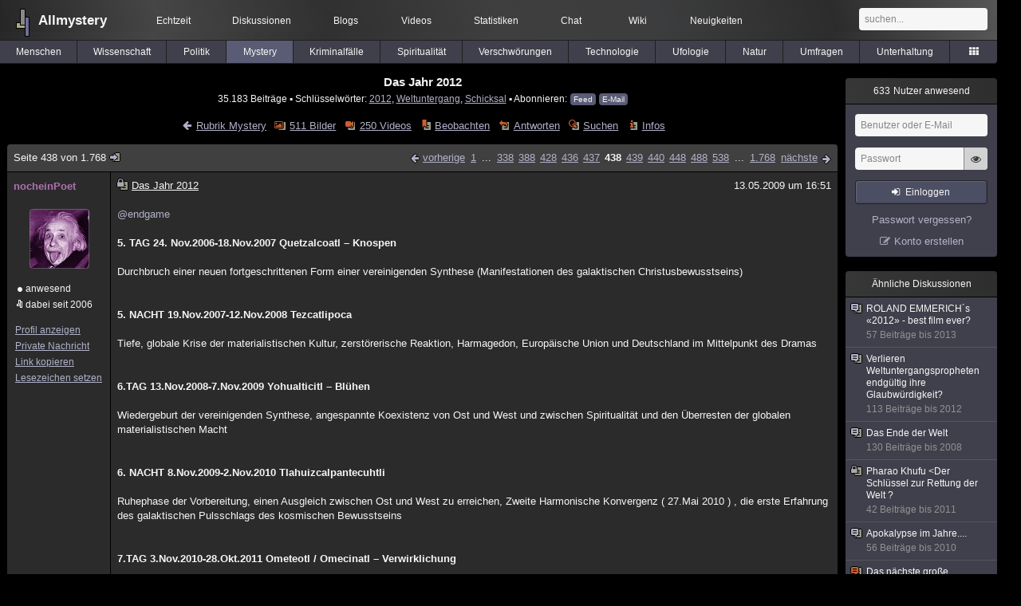

--- FILE ---
content_type: text/html; charset=utf-8
request_url: https://www.allmystery.de/themen/mt2402-437
body_size: 18902
content:
<!DOCTYPE html>
<html lang="de" class="desktop am" data-ts="1769766749">
<head>
<title>Das Jahr 2012 (Seite 438) - Allmystery</title>
<meta name="keywords" content="2012, Weltuntergang, Schicksal, Apokalypse, Prophezeiung, Maya Kalender, Dimensionsaufstieg">
<meta name="description" content="@Guten Morgen Habt Ihr was über das Jahr 2012 gehört oder gelesen? Es wird von verschiedene Quellen behauptet, dass das Jahr 2012 ein schicksalhaftes Jahr fü... (Seite 437)">
<meta name="robots" content="index, follow">
<meta name="theme-color" content="#2b2b2b">
<link rel="preload" href="/static/allmystery22577.min.js" as="script">
<link rel="preload" href="/static/fonts/am-icons10925.woff2" as="font" type="font/woff2" crossorigin="anonymous">
<link rel="apple-touch-icon" href="/static/images/apple-touch-icon.png">
<link rel="shortcut icon" href="/static/favicon.ico" type="image/ico">
<link rel="alternate" href="android-app://de.allnetwork.allmystery/https/www.allmystery.de/themen/mt2402-437">
<link rel="alternate" href="ios-app://475738179/https/www.allmystery.de/themen/mt2402-437">
<link rel="search" type="application/opensearchdescription+xml" href="/static/opensearch.xml">
<link rel="alternate" type="application/atom+xml" title="Diskussion als Feed" href="/themen/rss/2402">
<link rel="canonical" href="https://www.allmystery.de/themen/mt2402-437">
<link rel="stylesheet" href="/static/allmystery22577.min.css" type="text/css">
</head>

<body class="page fl quicksearch bookmarks thread">
<header>
<div class="header">
<div id="allmystery">
<a class="heart" href="/">
<img src="/static/images/heartbeat.gif" alt="Allmystery">
</a>
<a class="attitel allmy" href="//www.allmystery.de">Allmystery</a>
</div>

<div class="topnav">
<a href="/ena/">Echtzeit</a>
<a class="hideOnMobile" href="/themen/">Diskussionen</a>
<a href="/blogs/">Blogs</a>
<a href="/videos/">Videos</a>
<a href="/stats/">Statistiken</a>
<a title=" Mitglieder im Chat" href="/chat/" class="chat_link">Chat<span class="chat_count nice-info"></span></a>
<a href="/wiki/">Wiki</a>
<a href="/ng/first_unread_post?thread=171758">Neuigkeiten</a>
</div>

<a class="btn btn-small mobileOnly icon-down-1 mobileCategories" href="#">Mystery</a>

<div class="mobileOnly mobileLinks">
<a href="#" class="btn btn-icon-only icon-search showSearch">Suche</a>
<a href="/ng/threads_bookmarked" class="btn btn-icon-only icon-bookmark showBookmarks">Beobachtet</a>
<a href="#" class="btn btn-icon-only icon-user showSideNav sno">Konto</a>
</div>

<form class="sufu" action="/ng/search" method="get">
<input type="text" autocomplete="off" name="query" placeholder="suchen...">
</form>


</div>
<div class="tabnav">
<a href="/themen/mg" id="nav-mg" class="tab">Menschen</a>
<a href="/themen/gw" id="nav-gw" class="tab">Wissenschaft</a>
<a href="/themen/pr" id="nav-pr" class="tab">Politik</a>
<a href="/themen/mt" id="nav-mt" class="tab tabnav_selected">Mystery</a>
<a href="/themen/km" id="nav-km" class="tab">Kriminalfälle</a>
<a href="/themen/rs" id="nav-rs" class="tab">Spiritualität</a>
<a href="/themen/gg" id="nav-gg" class="tab">Verschwörungen</a>
<a href="/themen/it" id="nav-it" class="tab">Technologie</a>
<a href="/themen/uf" id="nav-uf" class="tab">Ufologie</a>
<a href="/themen/tp" id="nav-tp" class="tab">Natur</a>
<a href="/themen/vo" id="nav-vo" class="tab">Umfragen</a>
<a href="/themen/uh" id="nav-uh" class="tab">Unterhaltung</a>
<a href="#" id="tabnav-all-opener" class="icon-categories"></a>
</div>
<div class="tabnav-all">
<div>weitere Rubriken</div>
<a class="tab" id="nav-ph" href="#" data-loc="/themen/ph">Philosophie</a><a class="tab" id="nav-tr" href="#" data-loc="/themen/tr">Träume</a><a class="tab" id="nav-ue" href="#" data-loc="/themen/ue">Orte</a><a class="tab" id="nav-ma" href="#" data-loc="/themen/ma">Esoterik</a><a class="tab" id="nav-lt" href="#" data-loc="/themen/lt">Literatur</a><a class="tab" id="nav-as" href="#" data-loc="/themen/as">Astronomie</a><a class="tab" id="nav-cp" href="#" data-loc="/themen/cp">Helpdesk</a><a class="tab" id="nav-np" href="#" data-loc="/themen/np">Gruppen</a><a class="tab" id="nav-gm" href="#" data-loc="/themen/gm">Gaming</a><a class="tab" id="nav-ff" href="#" data-loc="/themen/ff">Filme</a><a class="tab" id="nav-mu" href="#" data-loc="/themen/mu">Musik</a><a class="tab" id="nav-cl" href="#" data-loc="/themen/cl">Clash</a><a class="tab" id="nav-hc" href="#" data-loc="/themen/hc">Verbesserungen</a><a class="tab" id="nav-am" href="#" data-loc="/themen/am">Allmystery</a><a class="tab" id="nav-en" href="#" data-loc="/themen/en">English</a><div>Diskussions-Übersichten</div>
<a class="tab" id="nav-visited" href="#" data-loc="/ng/threads_visited">Besucht</a><a class="tab" id="nav-part" href="#" data-loc="/ng/threads_posted">Teilgenommen</a><a class="tab" id="nav-all" href="#" data-loc="/themen/">Alle</a><a class="tab" id="nav-new" href="#" data-loc="/themen/neue">Neue</a><a class="tab" id="nav-closed" href="#" data-loc="/themen/geschlossen">Geschlossen</a><a class="tab" id="nav-exc" href="#" data-loc="/themen/lesenswert">Lesenswert</a><a class="tab" id="nav-tags" href="#" data-loc="/tags/">Schlüsselwörter</a><div class="icon-move hideOnMobile">Schiebe oft benutzte Tabs in die Navigationsleiste (<a href="#" class="reset-nav">zurücksetzen</a>).</div>
<div class="icon-move hideOnDesktop"><a href="#" class="reset-nav">zurücksetzen</a></div>

</div>
</header>

<div class="main-holder">

<div id="sftarget" class="main sno">






<h1>Das Jahr 2012</h1>

<div class="threadInfo">
35.183 Beiträge<span class="hideOnMobile"> ▪ Schlüsselwörter:
<a href="/tags/2012">2012</a>, <a href="/tags/Weltuntergang">Weltuntergang</a>, <a href="/tags/Schicksal">Schicksal</a> ▪ Abonnieren: <a class="rss" type="application/atom+xml" href="/themen/rss/2402">Feed</a> <a class="rss" href="javascript:void(0)" onclick="javascript:$('#subscr-mail').toggle()">E-Mail</a>
</span>
</div>
<form action="/ng/thread_subscribers" method="post" id="subscr-mail" class="in api centered thread-end-observe" style="margin-top: 15px; display: none"><input type="hidden" name="thread" value="2402"><input type="hidden" name="subscribe" value="1"><p>Bleib auf dem Laufenden und erhalte neue Beiträge in dieser Diskussion per E-Mail.</p><div class="api-message"></div><input type="text" name="email" placeholder="Deine E-Mail-Adresse" value=""><button class="btn icon-mail" type="submit">Diskussion abonnieren</button></form>

<script type="application/ld+json">{"@context":"http://schema.org","@type":"BreadcrumbList","itemListElement":[{"@type":"ListItem","position":1,"item":{"@id":"https://www.allmystery.de/themen/mt","name":"Mystery"} }]}</script>


<div class="threadHeaderLinks"><a href="/themen/mt" class="icon-left icon-bordered"><span class="hideOnMobile">Rubrik Mystery</span><span class="hideOnDesktop">Mystery</span></a><a class="icon-thread thread-picture" href="/bilder/mt2402">511 Bilder</a><a class="icon-thread thread-more mobileOnly" href="#" onclick="javascript:$('.categoryHeader, .moreLinks').toggleClass('displayBlock'); return false;">Mehr</a><span class="moreLinks"><a class="icon-thread thread-video" href="/videos/mt2402">250 Videos</a><a class="icon-thread thread-bookmark" href="/ng/register?req=mdis">Beobachten</a><a href="/themen/mt2402-1767#endOfThread" class="icon-thread thread-reply" onclick="setTimeout(function() { $('.add-new-post').trigger('focus') }, 100)">Antworten</a><a class="icon-thread thread-search" href="/ng/search?thread=2402">Suchen</a><a class="icon-thread thread-infos" href="/ng/thread_overview?thread=2402">Infos</a></span></div>












<div class="posts">

<div class="paginator"><a href="#" onclick="$('#page_selector_div').toggle(); $('#page_selector_div input[type=number]').focus(); return false;" class="page_selector" title="Direkt zur Seite...">Seite 438 von 1.768<span class="icon-thread thread-jump"></span></a><span class="paginatorLinks"><a class="page_prev icon-left sf sf-pre icon-bordered" rel="prev" href="/themen/mt2402-436">vorherige</a> <a class="pl sf" href="/themen/mt2402">1</a> ... <a class="pl sf" href="/themen/mt2402-337">338</a><a class="pl sf" href="/themen/mt2402-387">388</a><a class="pl sf" href="/themen/mt2402-427">428</a><a class="pl sf" href="/themen/mt2402-435">436</a><a class="pl sf" href="/themen/mt2402-436">437</a><a class="pl pl_selected sf" href="/themen/mt2402-437">438</a><a class="pl sf" href="/themen/mt2402-438">439</a><a class="pl sf" href="/themen/mt2402-439">440</a><a class="pl sf" href="/themen/mt2402-447">448</a><a class="pl sf" href="/themen/mt2402-487">488</a><a class="pl sf" href="/themen/mt2402-537">538</a> ... <a class="pl sf" href="/themen/mt2402-1767">1.768</a> <a class="page_next icon-right sf sf-pre icon-bordered" rel="next" href="/themen/mt2402-438">nächste</a></span><div id="page_selector_div">Direkt zur Seite: <input type="number"> <button class="btn btn-icon-only icon-right"></button><div class="pageLastAndFirst">

<a class="page_first icon-up icon-bordered sf" href="/themen/mt2402">zum ersten Beitrag</a>

<a class="page_last icon-down icon-bordered sf" href="/themen/mt2402-1767#id8147864">zum letzten Beitrag</a></div></div></div>


<div class="post" data-id="2188528" data-username="nocheinPoet" id="id2188528">
<div class="finfo">
<a href="/themen/mt2402-437#id2188528" class="nu" style="color:#b070b0">nocheinPoet</a>
<a class="avatar" href="/mitglieder/nocheinPoet"><img src="/static/th/users/user_121533_gcukxwwb5uz5.jpg" alt="Profil von nocheinPoet"></a>
<div class="finfo_user">
<span class="icon-status online">anwesend</span><br>
<span class="icon-miniallmy">dabei seit 2006</span></div>
<br><a class="finfo_func" href="/mitglieder/nocheinPoet">Profil anzeigen</a>
<br><a class="finfo_func" href="javascript:pn('nocheinPoet')">Private Nachricht</a>
<br><a class="finfo_func clink" href="/themen/mt2402-437#id2188528" data-text="https://www.allmystery.de/themen/mt2402-437#id2188528">Link kopieren</a>
<br><a href="#" class="finfo_func add-bookmark">Lesezeichen setzen</a>
<br><br>
</div>
<div class="fbeitrag">
<h2 class="PostHead icon-thread  thread-closed">Das Jahr 2012</h2>
<span class="date" id="date_2188528" title="13.05.2009 16:51:59">
13.05.2009 um 16:51</span><br>
<div class="post-content"><a class="atu" href="#">@endgame</a><br><br><b>5. TAG 24. Nov.2006-18.Nov.2007 Quetzalcoatl – Knospen</b><br><br>Durchbruch einer neuen fortgeschrittenen Form einer vereinigenden Synthese (Manifestationen des galaktischen Christusbewusstseins)<br><br><br> <b>5. NACHT 19.Nov.2007-12.Nov.2008 Tezcatlipoca</b><br><br>Tiefe, globale Krise der materialistischen Kultur, zerstörerische Reaktion, Harmagedon, Europäische Union und Deutschland im Mittelpunkt des Dramas<br><br><br><b>6.TAG 13.Nov.2008-7.Nov.2009 Yohualticitl – Blühen</b><br><br>Wiedergeburt der vereinigenden Synthese, angespannte Koexistenz von Ost und West und zwischen Spiritualität und den Überresten der globalen materialistischen Macht<br><br><br><b>6. NACHT 8.Nov.2009-2.Nov.2010 Tlahuizcalpantecuhtli</b><br><br>Ruhephase der Vorbereitung, einen Ausgleich zwischen Ost und West zu erreichen, Zweite Harmonische Konvergenz ( 27.Mai 2010 ) , die erste Erfahrung des galaktischen Pulsschlags des kosmischen Bewusstseins<br><br><br><b>7.TAG 3.Nov.2010-28.Okt.2011 Ometeotl / Omecinatl – Verwirklichung</b><br><br>Erreichung des Ausgleichs zwischen Ost und West, Ende gegenseitiger Kontrolle, Beginn der Universalen Unterwelt ( 11.Febr. 2011) und die Entfaltung eines nicht-dualen kosmischen Bewusstseins<br><br><br>C.J.Calleman: „ Der Mayakalender ermöglicht es uns, Voraussagen für die Zukunft zu<br>treffen, basierend auf historische Parallelen.<br><b><br>Solche Voraussagen sind deshalb möglich, weil die 13 Gottheiten, die den Gang durch die 13 Himmel einer Unterwelt regieren, immer dieselben sind.<br></b><br>Das ist genau das Prinzip, auf dem die Weissagekunst der alten Maya basiert, wie es in den Büchern von  Chilam –Balam  beschrieben wird. Deshalb können wir vieles vom derzeitigen und künftigen Lauf der Dinge verstehen, wenn wir auf die Parallelen zwischen den Zeiträumen sehen, die die 13 Gottheiten in den verschiedenen Unterwelten beherrscht haben.<br><br>Quelle: <a rel="nofollow noopener" class="gotoext" href="https://web.archive.org/web/20090530004945/http://www.indalosia.de:80/calleman_Maya%20Kalender-Prophetische%20Vorhersagen%20durch%20die%20Galaktische%20Unterwelt.htm" target="_blank">http://www.indalosia.de/calleman_Maya%20Kalender-Prophetische%20Vorhersagen%20durch%20die%20Galaktische%20Unterwelt.htm</a> <span class="detailinfo">(Archiv-Version vom 30.05.2009)</span><br><br><br>Also ganz klar, Fakten, Fakten, Fakten. <span class="uicon icon-smile" title=":)">:)</span><br><br>Hast Du noch mehr Realsatire?<br><br>Du willst das also ernsthaft als Fakten verkaufen? So, so, Du bist also weiter als Ich, und so was wie erleuchtet? Man ich hätte nicht gedacht, dass Du schon so weit bist. <span class="uicon icon-smile" title=":)">:)</span><br><br></div>
<br></div> <span class="post_links"><a href="#id2188528" onclick="melden('2188528')">melden</a></span>
</div><div class="post" data-id="2188529" data-username="endgame" id="id2188529">
<div class="finfo">
<a href="/themen/mt2402-437#id2188529" class="nu" style="color:rgb(255, 255, 255)">endgame</a>
<small style="color:#808080">ehemaliges Mitglied</small><br>
<br><a class="finfo_func clink" href="/themen/mt2402-437#id2188529" data-text="https://www.allmystery.de/themen/mt2402-437#id2188529">Link kopieren</a>
<br><a href="#" class="finfo_func add-bookmark">Lesezeichen setzen</a>
<br><br>
</div>
<div class="fbeitrag">
<h2 class="PostHead icon-thread  thread-closed">Das Jahr 2012</h2>
<span class="date" id="date_2188529" title="13.05.2009 17:02:14">
13.05.2009 um 17:02</span><br>
<div class="post-content">ok., konkret passiert folgedes ab November 2012<br><br>- der erhoffte Aufschwung bleibt nach dem Glutsommer 2009 aus und die noch nicht eingetretene Depression der Weltwirtschaft tritt ein, der DAX rutscht auf unter 2000 Punkte (Crash, den die Welt noch nicht gesehen hat). Wer noch nicht verkauft hat, verkauft jetzt. (z.B. Nep).<br>Der US-Leitzins verharrt auf 0% (Zitat: &quot; er wird eine sehr lange Zeit da stehen müssen&quot;)<br><br>- der Aussenwert des Dollars nimmt aufgrund der gigantisch gestiegenen Kreditsummen weiter ab, dann über 2 Dollar für 1 Euro, er steht kurz vor dem Kollaps und reißt auch andere Währungen mit.<br><br>- Euro und Schweizer Franken stehen noch relativ gut da.<br><br>- die EZB senkt den Leitzins auf 0,25 %<br><br>- Goldpreis steigt auf 1500$ je Feinunze<br><br>- Ermordung von Obama, nachdem er die FED verstaatlichen will (wie Kennedy!)<br><br>- Tod des Papstes, ein dunkelhäutiger Papst wird unmittelbar ernannt<br><br>- Die große Blase platzt (die Illusionsblase aus nichts etwas schaffen zu können) durch die immer weiter abnehmende Wirtschaftsleistung, die ersten Kreditkartenunternehmen gehen Pleite, auch einige kleinere Banken lässt man fallen und verscherbelt sie an die Großbanken<br><br>- In der Not wird man den Menschen Geld schenken, was direkt zu einer galoppierenden Inflation führt, es gibt aber keinen andere Lösung.<br><br>- in 2010 kommt dann der Blutsommer, 3. Weltkrieg, ausgelöst durch den Haß auf die USA<br><br>- gehäufte, schwere Erdbeben weltweit<br><br>- die Menschen bekommen Angst und konsumieren nur noch das nötigste.<br><br>- die Städte sind menschenleer, Weihnachtsmärkte werden abgesagt<br><br>- NIEMAND HÄTTE SO ETWAS JE GEDACHT, ODER ERWARTET<br><br>- der Niedergang wird zum Selbstläufer<br><br>- man wird sich nicht dagegen mehr stämmen, sondern plant die NWO, mir liegen solche Informationen vor, daß der Ablauf schon heute so geplant ist.<br><br>- die Oberschicht wird´s überleben und der 3. Weltkrieg wird für den Rest sorgen<br><br>- von der Südhalbkugel wird ein Asteroid gesichtet, der einen Kurs hat, Kurs Erde, Einschlag 2012<br><br><br>So, nun hast du die von mir vorher geheim gehaltene Liste (wollte nur keine Angst verbreiten)... <span class="uicon icon-smile" title=":)">:)</span><br><br></div>
<br></div> <span class="post_links"><a class="qu" href="#" data-quoted="2188536">1x zitiert</a><a class="lu" href="#" data-linked="1363021">4x verlinkt</a><a href="#id2188529" onclick="melden('2188529')">melden</a></span>
</div><div class="post" data-id="2188530" data-username="UffTaTa" id="id2188530">
<div class="finfo">
<a href="/themen/mt2402-437#id2188530" class="nu" style="color:#8A0829">UffTaTa</a>
<small style="color:#808080">Mitglied gesperrt<br>-> <a href="/mitglieder/UffTaTa">Begründung</a></small><br>
<br><a class="finfo_func" href="javascript:pn('UffTaTa')">Private Nachricht</a>
<br><a class="finfo_func clink" href="/themen/mt2402-437#id2188530" data-text="https://www.allmystery.de/themen/mt2402-437#id2188530">Link kopieren</a>
<br><a href="#" class="finfo_func add-bookmark">Lesezeichen setzen</a>
<br><br>
</div>
<div class="fbeitrag">
<h2 class="PostHead icon-thread  thread-closed">Das Jahr 2012</h2>
<span class="date" id="date_2188530" title="13.05.2009 17:07:11">
13.05.2009 um 17:07</span><br>
<div class="post-content"><a class="atu" href="#">@endgame</a><blockquote data-parent-username="endgame" data-parent-id="2188518"><cite><a class="bnu" href="/themen/mt2402-436#id2188518"><span class="quote-avatar"><img src="/static/th/users/gQALLT9OROUZn7sX_19607.png" alt="Zitat von endgame"></span>endgame schrieb:</a></cite>Wie konnten die Maya ihr eigenes Ende vorhersagen, auf das Jahr genau? Ist das nicht merkwürdig?</blockquote>wie kommst du den darauf das sie das konnten?<br><br>1. Ihr &quot;Ende&quot; kam vor einigen hundert Jahren, haben sie das den voraus gesehen?<br><br>2. Endet im Jahr 2012 nicht der Maya-Kalender (was auch nicht das Ende der Mayas gewesen wäre, sonder nur der Anfang eines neuen Kalendersystemes) sondern fängt wieder von vorne an. Das haben Zahlensystem so an sich. Irgendwann sind alle Zahlen durchgezählt und dann fängt man eben wieder von vorne an oder hängt eine Stelle dran.<br><br></div>
<br></div> <span class="post_links"><a href="#id2188530" onclick="melden('2188530')">melden</a></span>
</div><div class="post" data-id="2188531" data-username="endgame" id="id2188531">
<div class="finfo">
<a href="/themen/mt2402-437#id2188531" class="nu" style="color:rgb(255, 255, 255)">endgame</a>
<small style="color:#808080">ehemaliges Mitglied</small><br>
<br><a class="finfo_func clink" href="/themen/mt2402-437#id2188531" data-text="https://www.allmystery.de/themen/mt2402-437#id2188531">Link kopieren</a>
<br><a href="#" class="finfo_func add-bookmark">Lesezeichen setzen</a>
<br><br>
</div>
<div class="fbeitrag">
<h2 class="PostHead icon-thread  thread-closed">Das Jahr 2012</h2>
<span class="date" id="date_2188531" title="13.05.2009 17:13:17">
13.05.2009 um 17:13</span><br>
<div class="post-content"><a class="atu" href="#">@nocheinPoet</a><blockquote data-parent-username="nocheinPoet" data-parent-id="2188527"><cite><a class="bnu" href="/themen/mt2402-436#id2188527"><span class="quote-avatar"><img src="/static/th/users/user_121533_gcukxwwb5uz5.jpg" alt="Zitat von nocheinPoet"></span>nocheinPoet schrieb:</a></cite>Ich dachte die Welt wäre wichtig, das was passiert und nicht Dein Ego. Also die Frage von mir bleibt offen, was tust Du aktiv damit die Welt besser wird? Außer zu warten und Dir die Schulter zu klopfen?</blockquote>ICH ÖFFNE EUCH DIE AUGEN, DAMIT IHR EURE VERDICHTUNG ERKENNT UND DIESE DER WIRKLICHKEIT PREISGEBT!<br>DIE WELT IST LEIDER NICHT SO, WIE ES DIE &quot;TAGESSCHAU&quot; UNS WEISSMACHEN WILL.<br><br>ES IST 5 VOR 12!<br><br>So jetzt lass mich endlich in Ruhe mit der Frage, die ich dir jetzt beantwortet habe.<br><br>Meine Postings können im Gegensatz zu deinen Demonstationen Millionen Menschen lesen und den Wahrheitsgehalt in 2010-2012 feststellen. Es ist hier verewigt.<br>Deine Demonstrationen haben nichts gebracht und sie kann niemand mehr nachverfolgen, sie waren nur für DICH selber.<br><br>Aber der hohe wahrheitsgehalt meier Beiträge spricht für sich <span class="uicon icon-smile" title=":)">:)</span><br><br>Also leiste ich viel mehr für die Erkenntnis der Leute, als du es je getan hast. So is es halt.<br><br></div>
<br></div> <span class="post_links"><a class="qu" href="#" data-quoted="2188532">1x zitiert</a><a href="#id2188531" onclick="melden('2188531')">melden</a></span>
</div><div class="post" data-id="2188532" data-username="UffTaTa" id="id2188532">
<div class="finfo">
<a href="/themen/mt2402-437#id2188532" class="nu" style="color:#8A0829">UffTaTa</a>
<small style="color:#808080">Mitglied gesperrt<br>-> <a href="/mitglieder/UffTaTa">Begründung</a></small><br>
<br><a class="finfo_func" href="javascript:pn('UffTaTa')">Private Nachricht</a>
<br><a class="finfo_func clink" href="/themen/mt2402-437#id2188532" data-text="https://www.allmystery.de/themen/mt2402-437#id2188532">Link kopieren</a>
<br><a href="#" class="finfo_func add-bookmark">Lesezeichen setzen</a>
<br><br>
</div>
<div class="fbeitrag">
<h2 class="PostHead icon-thread  thread-closed">Das Jahr 2012</h2>
<span class="date" id="date_2188532" title="13.05.2009 17:17:03">
13.05.2009 um 17:17</span><br>
<div class="post-content"><blockquote data-parent-username="endgame" data-parent-id="2188531"><cite><a class="bnu" href="/themen/mt2402-437#id2188531"><span class="quote-avatar"><img src="/static/th/users/gQALLT9OROUZn7sX_19607.png" alt="Zitat von endgame"></span>endgame schrieb:</a></cite>Also leiste ich viel mehr für die Erkenntnis der Leute, als du es je getan hast. So is es halt.</blockquote>Herrjeh, du bist ein weiterer &quot;Die Welt wird untergehen&quot;-Schreier mit einer weiteren abstrusen Möchtergernreligion im Hintergrund. Meinst du wirklich das das die Menschheit braucht?<br><br></div>
<br></div> <span class="post_links"><a href="#id2188532" onclick="melden('2188532')">melden</a></span>
</div><div class="post" data-id="2188533" data-username="UffTaTa" id="id2188533">
<div class="finfo">
<a href="/themen/mt2402-437#id2188533" class="nu" style="color:#8A0829">UffTaTa</a>
<small style="color:#808080">Mitglied gesperrt<br>-> <a href="/mitglieder/UffTaTa">Begründung</a></small><br>
<br><a class="finfo_func" href="javascript:pn('UffTaTa')">Private Nachricht</a>
<br><a class="finfo_func clink" href="/themen/mt2402-437#id2188533" data-text="https://www.allmystery.de/themen/mt2402-437#id2188533">Link kopieren</a>
<br><a href="#" class="finfo_func add-bookmark">Lesezeichen setzen</a>
<br><br>
</div>
<div class="fbeitrag">
<h2 class="PostHead icon-thread  thread-closed">Das Jahr 2012</h2>
<span class="date" id="date_2188533" title="13.05.2009 17:19:46">
13.05.2009 um 17:19</span><br>
<div class="post-content"><a class="atu" href="#">@endgame</a><br><br>weiste, Typen wie dich gibts seit  Anbeginn der Menschheit und seitdem versprechen sie den Untergang der Welt (oder wie auch immer sie es nennen) auf übermorgen. Es ist immer das gleiche langweilige Spiel, Jammer, Wehklagen, es besser wissen wollen und nichts dafür tun das es besser wird.<br><br>Bahh<br><br></div>
<br></div> <span class="post_links"><a href="#id2188533" onclick="melden('2188533')">melden</a></span>
</div><div class="post" data-id="2188534" data-username="nocheinPoet" id="id2188534">
<div class="finfo">
<a href="/themen/mt2402-437#id2188534" class="nu" style="color:#b070b0">nocheinPoet</a>
<a class="avatar" href="/mitglieder/nocheinPoet"><img src="/static/th/users/user_121533_gcukxwwb5uz5.jpg" alt="Profil von nocheinPoet"></a>
<div class="finfo_user">
<span class="icon-status online">anwesend</span><br>
<span class="icon-miniallmy">dabei seit 2006</span></div>
<br><a class="finfo_func" href="/mitglieder/nocheinPoet">Profil anzeigen</a>
<br><a class="finfo_func" href="javascript:pn('nocheinPoet')">Private Nachricht</a>
<br><a class="finfo_func clink" href="/themen/mt2402-437#id2188534" data-text="https://www.allmystery.de/themen/mt2402-437#id2188534">Link kopieren</a>
<br><a href="#" class="finfo_func add-bookmark">Lesezeichen setzen</a>
<br><br>
</div>
<div class="fbeitrag">
<h2 class="PostHead icon-thread  thread-closed">Das Jahr 2012</h2>
<span class="date" id="date_2188534" title="13.05.2009 17:21:21">
13.05.2009 um 17:21</span><br>
<div class="post-content"><a class="atu" href="#">@endgame</a><br><br>Ich glaube Du brauchst wirklich professionelle Hilfe, meine ich jetzt ohne Scherz. Wenn ich Dein Vater wäre, wäre Ende mit Internet und an zum Doktor.<br><br>Wenn hier wer mit 40 so einen Schrott schreibt nun gut, aber ein Jugendlicher mit 15, das ist nicht normal. Ich hoffe Du wirst noch mal zurück finden wenn weder der 3.Weltkrieg ausbricht, noch der DAX auf 2000 und drunter fällt, Obama nicht ermordet wird, und er Pabst nicht schwarz ist.<br><br>Du hast ja nun nichts ausgelassen, sag mal wo hast Du nur so einen Schrott her, und was bitte pfeifst Du Dir in den Schädel, dass Du so einen Murks glaubst? Bist doch nicht dumm, sondern sogar recht klug, wie kann das denn nur passieren, das Du so abgedreht bist?<br><br>Rede mal mit Deinen Eltern, und überlege mal ernsthaft ob Du Dir nicht Hilfe suchst. Und auch ein Alkoholiker bestreitet bis zum bitteren Ende, krank zu sein.<br><br></div>
<br></div> <span class="post_links"><a class="qu" href="#" data-quoted="2188535">1x zitiert</a><a href="#id2188534" onclick="melden('2188534')">melden</a></span>
</div><div class="post" data-id="2188535" data-username="UffTaTa" id="id2188535">
<div class="finfo">
<a href="/themen/mt2402-437#id2188535" class="nu" style="color:#8A0829">UffTaTa</a>
<small style="color:#808080">Mitglied gesperrt<br>-> <a href="/mitglieder/UffTaTa">Begründung</a></small><br>
<br><a class="finfo_func" href="javascript:pn('UffTaTa')">Private Nachricht</a>
<br><a class="finfo_func clink" href="/themen/mt2402-437#id2188535" data-text="https://www.allmystery.de/themen/mt2402-437#id2188535">Link kopieren</a>
<br><a href="#" class="finfo_func add-bookmark">Lesezeichen setzen</a>
<br><br>
</div>
<div class="fbeitrag">
<h2 class="PostHead icon-thread  thread-closed">Das Jahr 2012</h2>
<span class="date" id="date_2188535" title="13.05.2009 17:26:51">
13.05.2009 um 17:26</span><br>
<div class="post-content"><a class="atu" href="#">@nocheinPoet</a><blockquote data-parent-username="nocheinPoet" data-parent-id="2188534"><cite><a class="bnu" href="/themen/mt2402-437#id2188534"><span class="quote-avatar"><img src="/static/th/users/user_121533_gcukxwwb5uz5.jpg" alt="Zitat von nocheinPoet"></span>nocheinPoet schrieb:</a></cite>Wenn hier wer mit 40 so einen Schrott schreibt nun gut, aber ein Jugendlicher mit 15, das ist nicht normal</blockquote>ach so, der ist erst 15. Na dann. Nichts als der pupertäre Wunsch jemand darzzustellen der was zu sagen hat um das eigene, durch die Pupertät arg mitgenommene Selbstwertgefühl, zu stärken.<br><br>Das legt sich wieder wenn er mit der Schule durch ist und im Berufsleben steht und merkt das es da jede Menge realer Anforderungen an ihn gibt die er zu bewältigen hat.<br><br>Naja, hoffentlich, gibt ja auch imer welche die das nicht mehr packen, aber so ist das halt mit der Auslese.<br><br></div>
<br></div> <span class="post_links"><a href="#id2188535" onclick="melden('2188535')">melden</a></span>
</div><div class="post" data-id="2188536" data-username="endgame" id="id2188536">
<div class="finfo">
<a href="/themen/mt2402-437#id2188536" class="nu" style="color:rgb(255, 255, 255)">endgame</a>
<small style="color:#808080">ehemaliges Mitglied</small><br>
<br><a class="finfo_func clink" href="/themen/mt2402-437#id2188536" data-text="https://www.allmystery.de/themen/mt2402-437#id2188536">Link kopieren</a>
<br><a href="#" class="finfo_func add-bookmark">Lesezeichen setzen</a>
<br><br>
</div>
<div class="fbeitrag">
<h2 class="PostHead icon-thread  thread-closed">Das Jahr 2012</h2>
<span class="date" id="date_2188536" title="13.05.2009 17:27:26">
13.05.2009 um 17:27</span><br>
<div class="post-content"><blockquote data-parent-username="endgame" data-parent-id="2188529"><cite><a class="bnu" href="/themen/mt2402-437#id2188529"><span class="quote-avatar"><img src="/static/th/users/gQALLT9OROUZn7sX_19607.png" alt="Zitat von endgame"></span>endgame schrieb:</a></cite>ok., konkret passiert folgedes ab November 2012</blockquote>ups, es sollte eigentlich November 2009 da stehen, sorry, aber ist wichtig, bin auch nur ein Mensch und habe das mit dem Multitasking da wohl nicht so hinbekommen, aber ich arbeite dran...<br><br></div>
<br></div> <span class="post_links"><a class="lu" href="#" data-linked="1363021">4x verlinkt</a><a href="#id2188536" onclick="melden('2188536')">melden</a></span>
</div><div class="post" data-id="2188537" data-username="Braveheart17" id="id2188537">
<div class="finfo">
<a href="/themen/mt2402-437#id2188537" class="nu" style="color:rgb(255, 255, 255)">Braveheart17</a>
<small style="color:#808080">ehemaliges Mitglied</small><br>
<br><a class="finfo_func clink" href="/themen/mt2402-437#id2188537" data-text="https://www.allmystery.de/themen/mt2402-437#id2188537">Link kopieren</a>
<br><a href="#" class="finfo_func add-bookmark">Lesezeichen setzen</a>
<br><br>
</div>
<div class="fbeitrag">
<h2 class="PostHead icon-thread  thread-closed">Das Jahr 2012</h2>
<span class="date" id="date_2188537" title="13.05.2009 17:30:11">
13.05.2009 um 17:30</span><br>
<div class="post-content"><a class="atu" href="#">@endgame</a><br><br>du hälst dich wohl für sehr wichtig...<br>Wenn ich ehrlich bin habe ich auch schon die Zerstörung des Systems voraus gesagt, das sagt heute ja auch fast jeder, viele sagen das dass Geld vielleicht sein wert verliert, viele denken sich das und du tust so als wärst du der einzige der bescheid wüsste.<br><br>Wie viele Prophezeiungen haben 2010 u 2012 getroffen, welche Propheten?<br>Baba Vanga, Nostrudamos, die Mayas...<br><br><br>ich sage nur eins es kann zur einen dritten Weltkrieg kommen, muss es aber nicht, keiner weiß es wirklich.<br><br>ich habe vor kurzen auch gehofft, das die Welt bald untergeht, weil das leben auf diesen Planeten krank ist, man muss zur Schule gehen um später arbeiten um leben zu können, man muss, man wird nicht wirklich frei geboren, man muss was aus seinen leben machen.<br><br>ich dachte nur noch an die negativen seiten, du vielleicht auch, ich malte alles von tag zu tag schwarz in meinen kopf und hoffte nur noch auf den UNTERGANG des SYTEMS und auf ein anderes leben, du auch oder warum präsentierst du so mit Freude den Weltuntergang?<br><br><br>Doch ich habe jetzt Mut gefasst, gebe mein bestes um was aus mein leben zu machen und einfach zu leben anstatt jeden tag damit zu verbringen theorien zu entwerfen, damit die Welt untergeht, untergehen wird die Welt i-wann sicherlich, vielleicht auch 2012 so wie die mayas es angeblich sagten oder baba vanga die für 2010 den 3 Weltkrieg ankündigte.<br><br><br>Doch man muss nicht alles so negativ sehen...<br><br>und du brauchst nicht denken das du ein wichtiger Erkenner bist, der weiß was vor sich geht, viele denken so, na ja ist mir doch egal was los ist auf diesen Planeten, viele wissen gar nicht was abgeht, aber andere wissen sehr wohl wie es auf diesen Planeten aussieht, nicht wirklich gut aber katastrophal auch nicht..<br><br>ich habe keine wirkliche angst vor den tod, außer von der einsamkeit, wenn 2012 das ende ansteht dann soll es so sein, doch ich hoffe das es nicht so ist und nur weil ein paar die schlechten phasen prophezeit haben braucht man nicht daran zu glauben..<br><br></div>
<br></div> <span class="post_links"><a href="#id2188537" onclick="melden('2188537')">melden</a></span>
</div><div class="post" data-id="2188538" data-username="Ultimatix" id="id2188538">
<div class="finfo">
<a href="/themen/mt2402-437#id2188538" class="nu" style="color:rgb(255, 255, 255)">Ultimatix</a>
<small style="color:#808080">ehemaliges Mitglied</small><br>
<br><a class="finfo_func clink" href="/themen/mt2402-437#id2188538" data-text="https://www.allmystery.de/themen/mt2402-437#id2188538">Link kopieren</a>
<br><a href="#" class="finfo_func add-bookmark">Lesezeichen setzen</a>
<br><br>
</div>
<div class="fbeitrag">
<h2 class="PostHead icon-thread  thread-closed">Das Jahr 2012</h2>
<span class="date" id="date_2188538" title="13.05.2009 17:36:19">
13.05.2009 um 17:36</span><br>
<div class="post-content"><a class="atu" href="#">@AMR</a>:<br><br>Du willst exakte Fakten und daten haben bezügl der Prophezeihung von 2012 ?<br>Nun die einzigsten Fakten sind die das es im 2012 einen gewaltigen Sommersturm geben wird der sich gewaltig auf die Erde auswirken wird und das man 21.12.2012 die Wintersonnenwende stattfinden wird. Das sind bis jetzt die einzigsten Dinge die von den Mayas vorrausgesagt worden UND gleichzeitig bewiesen wurden sind.<br><br></div>
<br></div> <span class="post_links"><a class="qu" href="#" data-quoted="2188541">2x zitiert</a><a href="#id2188538" onclick="melden('2188538')">melden</a></span>
</div><div class="post" data-id="2188539" data-username="nocheinPoet" id="id2188539">
<div class="finfo">
<a href="/themen/mt2402-437#id2188539" class="nu" style="color:#b070b0">nocheinPoet</a>
<a class="avatar" href="/mitglieder/nocheinPoet"><img src="/static/th/users/user_121533_gcukxwwb5uz5.jpg" alt="Profil von nocheinPoet"></a>
<div class="finfo_user">
<span class="icon-status online">anwesend</span><br>
<span class="icon-miniallmy">dabei seit 2006</span></div>
<br><a class="finfo_func" href="/mitglieder/nocheinPoet">Profil anzeigen</a>
<br><a class="finfo_func" href="javascript:pn('nocheinPoet')">Private Nachricht</a>
<br><a class="finfo_func clink" href="/themen/mt2402-437#id2188539" data-text="https://www.allmystery.de/themen/mt2402-437#id2188539">Link kopieren</a>
<br><a href="#" class="finfo_func add-bookmark">Lesezeichen setzen</a>
<br><br>
</div>
<div class="fbeitrag">
<h2 class="PostHead icon-thread  thread-closed">Das Jahr 2012</h2>
<span class="date" id="date_2188539" title="13.05.2009 17:37:41">
13.05.2009 um 17:37</span><br>
<div class="post-content"><a class="atu" href="#">@endgame</a><br><span style="color: #d0c0d0"><br>ICH ÖFFNE EUCH DIE AUGEN, DAMIT IHR EURE VERDICHTUNG ERKENNT UND DIESE DER WIRKLICHKEIT PREISGEBT! DIE WELT IST LEIDER NICHT SO, WIE ES DIE &quot;TAGESSCHAU&quot; UNS WEISSMACHEN WILL. ES IST 5 VOR 12!<br></span><br>Schrei nicht so rum, es wird dadurch nicht wahr. Du öffnest hier auch keinem die Augen sonder zeigst nur was neurotisch ist.<br><br><span style="color: #d0c0d0"><br>Meine Postings können im Gegensatz zu deinen Demonstrationen Millionen Menschen lesen und den Wahrheitsgehalt in 2010-2012 feststellen. Es ist hier verewigt.<br></span><br>Die Demos haben was gebracht, schon mal bemerkt, dass es einen Ausstieg aus der Atomkraft gibt? Millionen Menschen lesen mit Sicherheit nicht hier im Forum.<br><br><span style="color: #d0c0d0"><br>Deine Demonstrationen haben nichts gebracht und sie kann niemand mehr nach verfolgen, sie waren nur für DICH selber. Aber der hohe Wahrheitsgehalt meiner Beiträge spricht für sich<br></span><br>Auch zeigst Du wieder nur Deine Selbstdarstellung, wem bringt es was, wenn Du Recht gehabt haben solltest, außer Dir, mit, ‚ich habe recht gehabt’?<br><br><span style="color: #d0c0d0"><br>Also leiste ich viel mehr für die Erkenntnis der Leute, als du es je getan hast. So ist es halt.<br></span><br>Du leistest hier nur etwas für die Lachmuskeln der Leser. So ist das halt.<br><br></div>
<br></div> <span class="post_links"><a href="#id2188539" onclick="melden('2188539')">melden</a></span>
</div><div class="post" data-id="2188540" data-username="endgame" id="id2188540">
<div class="finfo">
<a href="/themen/mt2402-437#id2188540" class="nu" style="color:rgb(255, 255, 255)">endgame</a>
<small style="color:#808080">ehemaliges Mitglied</small><br>
<br><a class="finfo_func clink" href="/themen/mt2402-437#id2188540" data-text="https://www.allmystery.de/themen/mt2402-437#id2188540">Link kopieren</a>
<br><a href="#" class="finfo_func add-bookmark">Lesezeichen setzen</a>
<br><br>
</div>
<div class="fbeitrag">
<h2 class="PostHead icon-thread  thread-closed">Das Jahr 2012</h2>
<span class="date" id="date_2188540" title="13.05.2009 17:42:24">
13.05.2009 um 17:42</span><br>
<div class="post-content">is ja gut, ich schreibe hier eh zuviel, dann schreibt ihr doch mal die Wahrheit, was abgehen wird.<br><br>Ich ziehe mich dann bis nach´m Sommer auf´s Altenteil.<br><br>Die Zeit wird´s ja Zeigen, unumstößlich und vielleicht wir dann ja doch der eine oder andere sagen, &quot;endgame hatte den richtigen Riecher, ich versuchs auch mal mit Masturbation, bei jeder Gelegenheit, vielleicht werden ich dann auch hellsichtig...&quot;<br><br>bye, bye<br><br>PS: Nep, halt die Ohren steif....  <span class="uicon icon-joke" title=";)">;)</span><br><br></div>
<br></div> <span class="post_links"><a href="#id2188540" onclick="melden('2188540')">melden</a></span>
</div><div class="post" data-id="2188541" data-username="John_Brook" id="id2188541">
<div class="finfo">
<a href="/themen/mt2402-437#id2188541" class="nu" style="color:rgb(255,255,8)">John_Brook</a>
<a class="avatar" href="/mitglieder/John_Brook"><img src="/static/th/users/iPFJ7G6VEBpP9Cl9_18094.png" alt="Profil von John_Brook"></a>
<div class="finfo_user">
<span class="icon-miniallmy">dabei seit 2009</span></div>
<br><a class="finfo_func" href="/mitglieder/John_Brook">Profil anzeigen</a>
<br><a class="finfo_func" href="javascript:pn('John_Brook')">Private Nachricht</a>
<br><a class="finfo_func clink" href="/themen/mt2402-437#id2188541" data-text="https://www.allmystery.de/themen/mt2402-437#id2188541">Link kopieren</a>
<br><a href="#" class="finfo_func add-bookmark">Lesezeichen setzen</a>
<br><br>
</div>
<div class="fbeitrag">
<h2 class="PostHead icon-thread  thread-closed">Das Jahr 2012</h2>
<span class="date" id="date_2188541" title="13.05.2009 17:52:36">
13.05.2009 um 17:52</span><br>
<div class="post-content"><a class="atu" href="#">@Ultimatix</a><blockquote data-parent-username="Ultimatix" data-parent-id="2188538"><cite><a class="bnu" href="/themen/mt2402-437#id2188538"><span class="quote-avatar"><img src="/static/th/users/oHCARx1pnKi8QXxS_20582.png" alt="Zitat von Ultimatix"></span>Ultimatix schrieb:</a></cite>Das sind bis jetzt die einzigsten Dinge die von den Mayas vorrausgesagt worden UND gleichzeitig bewiesen wurden sind.</blockquote>Naja bewiesen darf man das nennen. Die these das im jahre 2012 ein gewaltiger sonnensturm geben wird , wird von der nasa gestützt aber sie können es uns nicht zu 100 % beweisen. UNd auserdem du schreibst da , dass die maya den sonnensturm und die wintersonnenwende vorrausgesehen haben. Das stimmt nicht so ganz. Alle sagen immer das die maya etwas vorrausgesehen haben , doch das ist nicht richtig so. Vorrausehen ist für mich sowas wie hellsehen aber die maya haben es vorausberechnet. Da kam vor dass die erdrotation oder so sich im jahre 2012 im mittelpunkt der milchstraße stehen wird.<br>SO ungefähr war es lgaub ich wenn nicht verbessert mich.<br><br><a class="atu" href="#">@nocheinPoet</a><br><br>Und schreib jetzt bitte nicht was für ein idiot oder so ich bin. xD<br>ich stütze diese these nicht , dass die ganze menscheit bis 2012 aussterben wird oder das der planet x oder was wies ich noch kommen wird. Ich bin der meinung das der sonnensturm 2012 wirklich kommen könnte und das es schlimme auswirkungen haben würde. Aber wir würden nicht alle sterben^^<br><br></div>
<br></div> <span class="post_links"><a href="#id2188541" onclick="melden('2188541')">melden</a></span>
</div><div class="post" data-id="2188543" data-username="thinking" id="id2188543">
<div class="finfo">
<a href="/themen/mt2402-437#id2188543" class="nu" style="color:rgb(255,255,164)">thinking</a>
<a class="avatar" href="/mitglieder/thinking"><img src="/static/th/users/nCP5cNtBvClL4ZTe_29197.png" alt="Profil von thinking"></a>
<div class="finfo_user">
<span class="icon-miniallmy">dabei seit 2009</span></div>
<br><a class="finfo_func" href="/mitglieder/thinking">Profil anzeigen</a>
<br><a class="finfo_func" href="javascript:pn('thinking')">Private Nachricht</a>
<br><a class="finfo_func clink" href="/themen/mt2402-437#id2188543" data-text="https://www.allmystery.de/themen/mt2402-437#id2188543">Link kopieren</a>
<br><a href="#" class="finfo_func add-bookmark">Lesezeichen setzen</a>
<br><br>
</div>
<div class="fbeitrag">
<h2 class="PostHead icon-thread  thread-closed">Das Jahr 2012</h2>
<span class="date" id="date_2188543" title="13.05.2009 17:54:29">
13.05.2009 um 17:54</span><br>
<div class="post-content">Kann mir wehr nen kurzen Bericht geben, also wer was sagt und wer von was überzeugt ist <span class="uicon icon-smile" title=":)">:)</span><br><br>lol<br><br><br>just thinking...<br><br></div>
<br></div> <span class="post_links"><a href="#id2188543" onclick="melden('2188543')">melden</a></span>
</div><div class="post" data-id="2188544" data-username="AMR" id="id2188544">
<div class="finfo">
<a href="/themen/mt2402-437#id2188544" class="nu" style="color:rgb(255,0,0)">AMR</a>
<div class="finfo_user">
<span class="icon-miniallmy">dabei seit 2006</span></div>
<br><a class="finfo_func" href="/mitglieder/AMR">Profil anzeigen</a>
<br><a class="finfo_func" href="javascript:pn('AMR')">Private Nachricht</a>
<br><a class="finfo_func clink" href="/themen/mt2402-437#id2188544" data-text="https://www.allmystery.de/themen/mt2402-437#id2188544">Link kopieren</a>
<br><a href="#" class="finfo_func add-bookmark">Lesezeichen setzen</a>
<br><br>
</div>
<div class="fbeitrag">
<h2 class="PostHead icon-thread  thread-closed">Das Jahr 2012</h2>
<span class="date" id="date_2188544" title="13.05.2009 18:23:58">
13.05.2009 um 18:23</span><br>
<div class="post-content"><a class="atu" href="#">@thinking</a><br>na ja, endgame sagt zum beispiel, dass 2010 der dritte weltkrieg ausbrechen wird, was einer der gründe ist, weswegen ich mittlerweile nur noch über ihn lachen kann. zudem scheint er irgendwie einen messias-komplex zu haben, denn anders kann ich mir diese verbale masturbation vor dem spiegel à la <i>ich öffne euch die augen</i> nicht mehr erklären.<br><br></div>
<br></div> <span class="post_links"><a href="#id2188544" onclick="melden('2188544')">melden</a></span>
</div><div class="post" data-id="2188545" data-username="Grizzzly1000" id="id2188545">
<div class="finfo">
<a href="/themen/mt2402-437#id2188545" class="nu" style="color:rgb(255,255,171)">Grizzzly1000</a>
<div class="finfo_user">
<span class="icon-miniallmy">dabei seit 2008</span></div>
<br><a class="finfo_func" href="/mitglieder/Grizzzly1000">Profil anzeigen</a>
<br><a class="finfo_func" href="javascript:pn('Grizzzly1000')">Private Nachricht</a>
<br><a class="finfo_func clink" href="/themen/mt2402-437#id2188545" data-text="https://www.allmystery.de/themen/mt2402-437#id2188545">Link kopieren</a>
<br><a href="#" class="finfo_func add-bookmark">Lesezeichen setzen</a>
<br><br>
</div>
<div class="fbeitrag">
<h2 class="PostHead icon-thread  thread-closed">Das Jahr 2012</h2>
<span class="date" id="date_2188545" title="13.05.2009 18:47:59">
13.05.2009 um 18:47</span><br>
<div class="post-content">@ endgame: Die Realität so wie sie für mich aussieht - wir haben eine Wirtschaftskrise. Wohin sie uns führen wird, weiß niemand. (laut Meinung mancher Experten sind allerdings bereits gewisse Anzeichen einer kommenden Erholung in Sicht)<br>Das Jahr 2012 bietet viel Anlaß zu Spekulationen - ausgehend von Überlieferungen alter Völker, bei denen allesamt der Kalender im Jahr 2012 endet (Mayas, Ägypter, Sumerer soweit mir bekannt) - ein sehr interessantes Faktum, sind diese Völker doch um den halben Erdball verstreut gewesen - und ein gewisses Indiz, das vielleicht wirklich etwas im &quot;Kommen&quot; ist - aber was? Keine Ahnung. Nibiru, ein Asteroid, irgendwelche größeren weltumspannenden Umwälzungen (das letzte glaube ich am allerwenigsten, wie hätten die alten Völker das sehen sollen - ich halte da eher ein astronomisches Ereignis für plausibel)<br>Genauso ist es allerdings möglich, das gar nichts passiert. Und deswegen sollte man dieses Thema mit Interesse verfolgen, aber cool bleiben.<br>Irgendwelche Glaubensrichtungen - wie das von oben mit den Tagen und Nächten, das ist kompletter Unsinn und durch nichts zu belegen.<br><br>Grizzzly 1000<br><br></div>
<br></div> <span class="post_links"><a href="#id2188545" onclick="melden('2188545')">melden</a></span>
</div><div class="post" data-id="2188546" data-username="Braveheart17" id="id2188546">
<div class="finfo">
<a href="/themen/mt2402-437#id2188546" class="nu" style="color:rgb(255, 255, 255)">Braveheart17</a>
<small style="color:#808080">ehemaliges Mitglied</small><br>
<br><a class="finfo_func clink" href="/themen/mt2402-437#id2188546" data-text="https://www.allmystery.de/themen/mt2402-437#id2188546">Link kopieren</a>
<br><a href="#" class="finfo_func add-bookmark">Lesezeichen setzen</a>
<br><br>
</div>
<div class="fbeitrag">
<h2 class="PostHead icon-thread  thread-closed">Das Jahr 2012</h2>
<span class="date" id="date_2188546" title="13.05.2009 19:02:17">
13.05.2009 um 19:02</span><br>
<div class="post-content"><a class="atu" href="#">@endgame</a><br><br>du und den richtigen riecher ich schmeiß mich weg, viele wissen das es in der Welt momentan nicht gerade gut aussieht wegen Weltwirtschaftskrise und der gleichen.<br><br>und du tust gerade so als wärst du der häupling der mayas und hättest diesen WELTUNTERGANG prophezeit.<br><br>und du tust so als wärst du der einzige der weiß wie es laut den prophezeiungen oder wie die welt momemntan aussieht, was in nächster zeit passieren könnte, für mich bist du ein spinner, weil du alles ins schwarze loch siehst und selbst nicht mehr raus kommst, weil dein glaube an den Weltuntergang so stark ist, das du selber zu grunde gehen wirst wenn es nicht stattfindet.<br><br><br>ich schließe nicht aus das es in den nächsten jahren zu katastrophalen ereigenissen kommt, das kann jeder sich selbst ausmalen.<br><br></div>
<br></div> <span class="post_links"><a href="#id2188546" onclick="melden('2188546')">melden</a></span>
</div><div class="post" data-id="2188547" data-username="thinking" id="id2188547">
<div class="finfo">
<a href="/themen/mt2402-437#id2188547" class="nu" style="color:rgb(255,255,164)">thinking</a>
<a class="avatar" href="/mitglieder/thinking"><img src="/static/th/users/nCP5cNtBvClL4ZTe_29197.png" alt="Profil von thinking"></a>
<div class="finfo_user">
<span class="icon-miniallmy">dabei seit 2009</span></div>
<br><a class="finfo_func" href="/mitglieder/thinking">Profil anzeigen</a>
<br><a class="finfo_func" href="javascript:pn('thinking')">Private Nachricht</a>
<br><a class="finfo_func clink" href="/themen/mt2402-437#id2188547" data-text="https://www.allmystery.de/themen/mt2402-437#id2188547">Link kopieren</a>
<br><a href="#" class="finfo_func add-bookmark">Lesezeichen setzen</a>
<br><br>
</div>
<div class="fbeitrag">
<h2 class="PostHead icon-thread  thread-closed">Das Jahr 2012</h2>
<span class="date" id="date_2188547" title="13.05.2009 19:04:17">
13.05.2009 um 19:04</span><br>
<div class="post-content"><a class="atu" href="#">@AMR</a><br><br>Aber es gibt da so eine wie soll ich sagen... Ich hab mal wo gelesen das wenn man immer den 50 Buchstaben aus der bibel nimmt also den 50 und dann denn 100 usw. werden Dinge &quot;vorausgesagt&quot; die erst viel später passiert sind.<br>Wie die Mondlandung, Anfang und Ende des 1. &amp; 2. Weltkrieges oder Seuchen...<br><br>Soll man soetwas glauben???<br><br><a class="atu" href="#">@Grizzzly1000</a><br><br>Aber woher sollten solche Naturvölker soetwas wissen?<br>Komisch ist ja auch das Völker die auf verschiedenen Kontinenten liegen das Gleiche vorhergesagt haben...<br><br><br>just thinking...<br><br></div>
<br></div> <span class="post_links"><a href="#id2188547" onclick="melden('2188547')">melden</a></span>
</div><div class="post" data-id="2188548" data-username="AMR" id="id2188548">
<div class="finfo">
<a href="/themen/mt2402-437#id2188548" class="nu" style="color:rgb(255,0,0)">AMR</a>
<div class="finfo_user">
<span class="icon-miniallmy">dabei seit 2006</span></div>
<br><a class="finfo_func" href="/mitglieder/AMR">Profil anzeigen</a>
<br><a class="finfo_func" href="javascript:pn('AMR')">Private Nachricht</a>
<br><a class="finfo_func clink" href="/themen/mt2402-437#id2188548" data-text="https://www.allmystery.de/themen/mt2402-437#id2188548">Link kopieren</a>
<br><a href="#" class="finfo_func add-bookmark">Lesezeichen setzen</a>
<br><br>
</div>
<div class="fbeitrag">
<h2 class="PostHead icon-thread  thread-closed">Das Jahr 2012</h2>
<span class="date" id="date_2188548" title="13.05.2009 19:22:50">
13.05.2009 um 19:22</span><br>
<div class="post-content"><a class="atu" href="#">@thinking</a><br>falls du das mit dem &quot;bibelcode&quot; in zusammenhang mit <i>Michael Drosnin</i> gehört hast, kannst du es gleich wieder vergessen, der mann hat totalen unsinn zu einem buch verwurstet und soweit ich weis für 2006(ja, er hatte natürlich unrecht) den atomaren holocaust angekündigt.<br><br>ansonsten würde ich nicht von der autorität einer quelle allein auf den wahrheitsgehalt ihrer prophezeiungen schließen. nostradamus ist in diesem zusammenhanhg auch ein star, tatsächlich besitz  er aber überhaupt keine qualitäten als hellseher, weil seine texte so kryptisch sind, dass man daraus unmöglich die zukunft deuten kann. am besten ist es einfach, nach der wahrscheinlichkeit zu urteilen. wenn jemand zum behauptet, dass 2010 der dritte weltkrieg ausbricht, nenne ich das einen totalen unsinn, weil es meines wissens nach sehr unwahrscheinlich wäre. warum ist es unwahrscheinlich? weil das prinzip der <i>wechselseitig gesicherten zerstörung</i> über 50 jahre kalten gehalten hat und heute genau so gültig ist, wie damals(näheres unter <a rel="noopener" class="gotoext" href="http://de.wikipedia.org/wiki/Gleichgewicht_des_Schreckens" target="_blank">Wikipedia: Gleichgewicht des Schreckens</a>).<br><br></div>
<br></div> <span class="post_links"><a href="#id2188548" onclick="melden('2188548')">melden</a></span>
</div>

<div class="paginator paginatorBottom"><a href="#" onclick="$('#page_selector_div').toggle()" class="page_selector" title="Direkt zur Seite...">Seite 438 von 1.768<span class="icon-thread thread-jump"></span></a><span class="paginatorLinks"><a class="page_prev icon-left sf sf-pre icon-bordered" rel="prev" href="/themen/mt2402-436">vorherige</a> <a class="pl sf" href="/themen/mt2402">1</a> ... <a class="pl sf" href="/themen/mt2402-337">338</a><a class="pl sf" href="/themen/mt2402-387">388</a><a class="pl sf" href="/themen/mt2402-427">428</a><a class="pl sf" href="/themen/mt2402-435">436</a><a class="pl sf" href="/themen/mt2402-436">437</a><a class="pl pl_selected sf" href="/themen/mt2402-437">438</a><a class="pl sf" href="/themen/mt2402-438">439</a><a class="pl sf" href="/themen/mt2402-439">440</a><a class="pl sf" href="/themen/mt2402-447">448</a><a class="pl sf" href="/themen/mt2402-487">488</a><a class="pl sf" href="/themen/mt2402-537">538</a> ... <a class="pl sf" href="/themen/mt2402-1767">1.768</a> <a class="page_next icon-right sf sf-pre icon-bordered" rel="next" href="/themen/mt2402-438">nächste</a></span></div>

</div>
<script type="application/ld+json">
{"datePublished":"2003-12-10T07:32:16Z","interactionStatistic":{"interactionType":{"@type":"CommentAction"},"userInteractionCount":35182,"@type":"InteractionCounter"},"comment":[{"datePublished":"2009-05-13T14:51:59Z","url":"https://www.allmystery.de/themen/mt2402-437#id2188528","@type":"Comment","text":"@endgame 5. TAG 24. Nov.2006-18.Nov.2007 Quetzalcoatl – Knospen Durchbruch einer neuen fortgeschrittenen Form einer vereinigenden Synthese (Manifestationen des galaktischen Christusbewusstseins) 5. NACHT 19.Nov.2007-12.Nov.2008 Tezcatlipoca Tiefe, globale Krise der materialistischen Kultur, zerstörerische Reaktion, Harmagedon, Europäische Union und Deutschland im Mittelpunkt des Dramas 6.TAG 13.Nov.2008-7.Nov.2009 Yohualticitl – Blühen Wiedergeburt der vereinigenden Synthese, angespannte Koexistenz von Ost und West und zwischen Spiritualität und den Überresten der globalen materialistischen Macht 6. NACHT 8.Nov.2009-2.Nov.2010 Tlahuizcalpantecuhtli Ruhephase der Vorbereitung, einen Ausgleich zwischen Ost und West zu erreichen, Zweite Harmonische Konvergenz ( 27.Mai 2010 ) , die erste Erfahrung des galaktischen Pulsschlags des kosmischen Bewusstseins 7.TAG 3.Nov.2010-28.Okt.2011 Ometeotl / Omecinatl – Verwirklichung Erreichung des Ausgleichs zwischen Ost und West, Ende gegenseitiger Kontrolle, Beginn der Universalen Unterwelt ( 11.Febr. 2011) und die Entfaltung eines nicht-dualen kosmischen Bewusstseins C.J.Calleman: „ Der Mayakalender ermöglicht es uns, Voraussagen für die Zukunft zu treffen, basierend auf historische Parallelen. Solche Voraussagen sind deshalb möglich, weil die 13 Gottheiten, die den Gang durch die 13 Himmel einer Unterwelt regieren, immer dieselben sind. Das ist genau das Prinzip, auf dem die Weissagekunst der alten Maya basiert, wie es in den Büchern von Chilam –Balam beschrieben wird. Deshalb können wir vieles vom derzeitigen und künftigen Lauf der Dinge verstehen, wenn wir auf die Parallelen zwischen den Zeiträumen sehen, die die 13 Gottheiten in den verschiedenen Unterwelten beherrscht haben. Quelle: http://www.indalosia.de/calleman_Maya%20Kalender-Prophetische%20Vorhersagen%20durch%20die%20Galaktische%20Unterwelt.htm Also ganz klar, Fakten, Fakten, Fakten. :) Hast Du noch mehr Realsatire? Du willst das also ernsthaft als Fakten verkaufen? So, so, Du bist also weiter als Ich, und so was wie erleuchtet? Man ich hätte nicht gedacht, dass Du schon so weit bist. :)","author":{"name":"nocheinPoet","url":"https://www.allmystery.de/mitglieder/nocheinPoet","@type":"Person"}},{"datePublished":"2009-05-13T15:02:14Z","url":"https://www.allmystery.de/themen/mt2402-437#id2188529","@type":"Comment","text":"ok., konkret passiert folgedes ab November 2012 - der erhoffte Aufschwung bleibt nach dem Glutsommer 2009 aus und die noch nicht eingetretene Depression der Weltwirtschaft tritt ein, der DAX rutscht auf unter 2000 Punkte (Crash, den die Welt noch nicht gesehen hat). Wer noch nicht verkauft hat, verkauft jetzt. (z.B. Nep). Der US-Leitzins verharrt auf 0% (Zitat: \" er wird eine sehr lange Zeit da stehen müssen\") - der Aussenwert des Dollars nimmt aufgrund der gigantisch gestiegenen Kreditsummen weiter ab, dann über 2 Dollar für 1 Euro, er steht kurz vor dem Kollaps und reißt auch andere Währungen mit. - Euro und Schweizer Franken stehen noch relativ gut da. - die EZB senkt den Leitzins auf 0,25 % - Goldpreis steigt auf 1500$ je Feinunze - Ermordung von Obama, nachdem er die FED verstaatlichen will (wie Kennedy!) - Tod des Papstes, ein dunkelhäutiger Papst wird unmittelbar ernannt - Die große Blase platzt (die Illusionsblase aus nichts etwas schaffen zu können) durch die immer weiter abnehmende Wirtschaftsleistung, die ersten Kreditkartenunternehmen gehen Pleite, auch einige kleinere Banken lässt man fallen und verscherbelt sie an die Großbanken - In der Not wird man den Menschen Geld schenken, was direkt zu einer galoppierenden Inflation führt, es gibt aber keinen andere Lösung. - in 2010 kommt dann der Blutsommer, 3. Weltkrieg, ausgelöst durch den Haß auf die USA - gehäufte, schwere Erdbeben weltweit - die Menschen bekommen Angst und konsumieren nur noch das nötigste. - die Städte sind menschenleer, Weihnachtsmärkte werden abgesagt - NIEMAND HÄTTE SO ETWAS JE GEDACHT, ODER ERWARTET - der Niedergang wird zum Selbstläufer - man wird sich nicht dagegen mehr stämmen, sondern plant die NWO, mir liegen solche Informationen vor, daß der Ablauf schon heute so geplant ist. - die Oberschicht wird´s überleben und der 3. Weltkrieg wird für den Rest sorgen - von der Südhalbkugel wird ein Asteroid gesichtet, der einen Kurs hat, Kurs Erde, Einschlag 2012 So, nun hast du die von mir vorher geheim gehaltene Liste (wollte nur keine Angst verbreiten)... :)","author":{"name":"endgame","url":"https://www.allmystery.de/mitglieder/endgame","@type":"Person"}},{"datePublished":"2009-05-13T15:07:11Z","url":"https://www.allmystery.de/themen/mt2402-437#id2188530","@type":"Comment","text":"@endgameendgame schrieb:Wie konnten die Maya ihr eigenes Ende vorhersagen, auf das Jahr genau? Ist das nicht merkwürdig? wie kommst du den darauf das sie das konnten? 1. Ihr \"Ende\" kam vor einigen hundert Jahren, haben sie das den voraus gesehen? 2. Endet im Jahr 2012 nicht der Maya-Kalender (was auch nicht das Ende der Mayas gewesen wäre, sonder nur der Anfang eines neuen Kalendersystemes) sondern fängt wieder von vorne an. Das haben Zahlensystem so an sich. Irgendwann sind alle Zahlen durchgezählt und dann fängt man eben wieder von vorne an oder hängt eine Stelle dran.","author":{"name":"UffTaTa","url":"https://www.allmystery.de/mitglieder/UffTaTa","@type":"Person"}},{"datePublished":"2009-05-13T15:13:17Z","url":"https://www.allmystery.de/themen/mt2402-437#id2188531","@type":"Comment","text":"@nocheinPoetnocheinPoet schrieb:Ich dachte die Welt wäre wichtig, das was passiert und nicht Dein Ego. Also die Frage von mir bleibt offen, was tust Du aktiv damit die Welt besser wird? Außer zu warten und Dir die Schulter zu klopfen? ICH ÖFFNE EUCH DIE AUGEN, DAMIT IHR EURE VERDICHTUNG ERKENNT UND DIESE DER WIRKLICHKEIT PREISGEBT! DIE WELT IST LEIDER NICHT SO, WIE ES DIE \"TAGESSCHAU\" UNS WEISSMACHEN WILL. ES IST 5 VOR 12! So jetzt lass mich endlich in Ruhe mit der Frage, die ich dir jetzt beantwortet habe. Meine Postings können im Gegensatz zu deinen Demonstationen Millionen Menschen lesen und den Wahrheitsgehalt in 2010-2012 feststellen. Es ist hier verewigt. Deine Demonstrationen haben nichts gebracht und sie kann niemand mehr nachverfolgen, sie waren nur für DICH selber. Aber der hohe wahrheitsgehalt meier Beiträge spricht für sich :) Also leiste ich viel mehr für die Erkenntnis der Leute, als du es je getan hast. So is es halt.","author":{"name":"endgame","url":"https://www.allmystery.de/mitglieder/endgame","@type":"Person"}},{"datePublished":"2009-05-13T15:17:03Z","url":"https://www.allmystery.de/themen/mt2402-437#id2188532","@type":"Comment","text":"endgame schrieb:Also leiste ich viel mehr für die Erkenntnis der Leute, als du es je getan hast. So is es halt. Herrjeh, du bist ein weiterer \"Die Welt wird untergehen\"-Schreier mit einer weiteren abstrusen Möchtergernreligion im Hintergrund. Meinst du wirklich das das die Menschheit braucht?","author":{"name":"UffTaTa","url":"https://www.allmystery.de/mitglieder/UffTaTa","@type":"Person"}},{"datePublished":"2009-05-13T15:19:46Z","url":"https://www.allmystery.de/themen/mt2402-437#id2188533","@type":"Comment","text":"@endgame weiste, Typen wie dich gibts seit Anbeginn der Menschheit und seitdem versprechen sie den Untergang der Welt (oder wie auch immer sie es nennen) auf übermorgen. Es ist immer das gleiche langweilige Spiel, Jammer, Wehklagen, es besser wissen wollen und nichts dafür tun das es besser wird. Bahh","author":{"name":"UffTaTa","url":"https://www.allmystery.de/mitglieder/UffTaTa","@type":"Person"}},{"datePublished":"2009-05-13T15:21:21Z","url":"https://www.allmystery.de/themen/mt2402-437#id2188534","@type":"Comment","text":"@endgame Ich glaube Du brauchst wirklich professionelle Hilfe, meine ich jetzt ohne Scherz. Wenn ich Dein Vater wäre, wäre Ende mit Internet und an zum Doktor. Wenn hier wer mit 40 so einen Schrott schreibt nun gut, aber ein Jugendlicher mit 15, das ist nicht normal. Ich hoffe Du wirst noch mal zurück finden wenn weder der 3.Weltkrieg ausbricht, noch der DAX auf 2000 und drunter fällt, Obama nicht ermordet wird, und er Pabst nicht schwarz ist. Du hast ja nun nichts ausgelassen, sag mal wo hast Du nur so einen Schrott her, und was bitte pfeifst Du Dir in den Schädel, dass Du so einen Murks glaubst? Bist doch nicht dumm, sondern sogar recht klug, wie kann das denn nur passieren, das Du so abgedreht bist? Rede mal mit Deinen Eltern, und überlege mal ernsthaft ob Du Dir nicht Hilfe suchst. Und auch ein Alkoholiker bestreitet bis zum bitteren Ende, krank zu sein.","author":{"name":"nocheinPoet","url":"https://www.allmystery.de/mitglieder/nocheinPoet","@type":"Person"}},{"datePublished":"2009-05-13T15:26:51Z","url":"https://www.allmystery.de/themen/mt2402-437#id2188535","@type":"Comment","text":"@nocheinPoetnocheinPoet schrieb:Wenn hier wer mit 40 so einen Schrott schreibt nun gut, aber ein Jugendlicher mit 15, das ist nicht normal ach so, der ist erst 15. Na dann. Nichts als der pupertäre Wunsch jemand darzzustellen der was zu sagen hat um das eigene, durch die Pupertät arg mitgenommene Selbstwertgefühl, zu stärken. Das legt sich wieder wenn er mit der Schule durch ist und im Berufsleben steht und merkt das es da jede Menge realer Anforderungen an ihn gibt die er zu bewältigen hat. Naja, hoffentlich, gibt ja auch imer welche die das nicht mehr packen, aber so ist das halt mit der Auslese.","author":{"name":"UffTaTa","url":"https://www.allmystery.de/mitglieder/UffTaTa","@type":"Person"}},{"datePublished":"2009-05-13T15:27:26Z","url":"https://www.allmystery.de/themen/mt2402-437#id2188536","@type":"Comment","text":"endgame schrieb:ok., konkret passiert folgedes ab November 2012 ups, es sollte eigentlich November 2009 da stehen, sorry, aber ist wichtig, bin auch nur ein Mensch und habe das mit dem Multitasking da wohl nicht so hinbekommen, aber ich arbeite dran...","author":{"name":"endgame","url":"https://www.allmystery.de/mitglieder/endgame","@type":"Person"}},{"datePublished":"2009-05-13T15:30:11Z","url":"https://www.allmystery.de/themen/mt2402-437#id2188537","@type":"Comment","text":"@endgame du hälst dich wohl für sehr wichtig... Wenn ich ehrlich bin habe ich auch schon die Zerstörung des Systems voraus gesagt, das sagt heute ja auch fast jeder, viele sagen das dass Geld vielleicht sein wert verliert, viele denken sich das und du tust so als wärst du der einzige der bescheid wüsste. Wie viele Prophezeiungen haben 2010 u 2012 getroffen, welche Propheten? Baba Vanga, Nostrudamos, die Mayas... ich sage nur eins es kann zur einen dritten Weltkrieg kommen, muss es aber nicht, keiner weiß es wirklich. ich habe vor kurzen auch gehofft, das die Welt bald untergeht, weil das leben auf diesen Planeten krank ist, man muss zur Schule gehen um später arbeiten um leben zu können, man muss, man wird nicht wirklich frei geboren, man muss was aus seinen leben machen. ich dachte nur noch an die negativen seiten, du vielleicht auch, ich malte alles von tag zu tag schwarz in meinen kopf und hoffte nur noch auf den UNTERGANG des SYTEMS und auf ein anderes leben, du auch oder warum präsentierst du so mit Freude den Weltuntergang? Doch ich habe jetzt Mut gefasst, gebe mein bestes um was aus mein leben zu machen und einfach zu leben anstatt jeden tag damit zu verbringen theorien zu entwerfen, damit die Welt untergeht, untergehen wird die Welt i-wann sicherlich, vielleicht auch 2012 so wie die mayas es angeblich sagten oder baba vanga die für 2010 den 3 Weltkrieg ankündigte. Doch man muss nicht alles so negativ sehen... und du brauchst nicht denken das du ein wichtiger Erkenner bist, der weiß was vor sich geht, viele denken so, na ja ist mir doch egal was los ist auf diesen Planeten, viele wissen gar nicht was abgeht, aber andere wissen sehr wohl wie es auf diesen Planeten aussieht, nicht wirklich gut aber katastrophal auch nicht.. ich habe keine wirkliche angst vor den tod, außer von der einsamkeit, wenn 2012 das ende ansteht dann soll es so sein, doch ich hoffe das es nicht so ist und nur weil ein paar die schlechten phasen prophezeit haben braucht man nicht daran zu glauben..","author":{"name":"Braveheart17","url":"https://www.allmystery.de/mitglieder/Braveheart17","@type":"Person"}},{"datePublished":"2009-05-13T15:36:19Z","url":"https://www.allmystery.de/themen/mt2402-437#id2188538","@type":"Comment","text":"@AMR: Du willst exakte Fakten und daten haben bezügl der Prophezeihung von 2012 ? Nun die einzigsten Fakten sind die das es im 2012 einen gewaltigen Sommersturm geben wird der sich gewaltig auf die Erde auswirken wird und das man 21.12.2012 die Wintersonnenwende stattfinden wird. Das sind bis jetzt die einzigsten Dinge die von den Mayas vorrausgesagt worden UND gleichzeitig bewiesen wurden sind.","author":{"name":"Ultimatix","url":"https://www.allmystery.de/mitglieder/Ultimatix","@type":"Person"}},{"datePublished":"2009-05-13T15:37:41Z","url":"https://www.allmystery.de/themen/mt2402-437#id2188539","@type":"Comment","text":"@endgame ICH ÖFFNE EUCH DIE AUGEN, DAMIT IHR EURE VERDICHTUNG ERKENNT UND DIESE DER WIRKLICHKEIT PREISGEBT! DIE WELT IST LEIDER NICHT SO, WIE ES DIE \"TAGESSCHAU\" UNS WEISSMACHEN WILL. ES IST 5 VOR 12! Schrei nicht so rum, es wird dadurch nicht wahr. Du öffnest hier auch keinem die Augen sonder zeigst nur was neurotisch ist. Meine Postings können im Gegensatz zu deinen Demonstrationen Millionen Menschen lesen und den Wahrheitsgehalt in 2010-2012 feststellen. Es ist hier verewigt. Die Demos haben was gebracht, schon mal bemerkt, dass es einen Ausstieg aus der Atomkraft gibt? Millionen Menschen lesen mit Sicherheit nicht hier im Forum. Deine Demonstrationen haben nichts gebracht und sie kann niemand mehr nach verfolgen, sie waren nur für DICH selber. Aber der hohe Wahrheitsgehalt meiner Beiträge spricht für sich Auch zeigst Du wieder nur Deine Selbstdarstellung, wem bringt es was, wenn Du Recht gehabt haben solltest, außer Dir, mit, ‚ich habe recht gehabt’? Also leiste ich viel mehr für die Erkenntnis der Leute, als du es je getan hast. So ist es halt. Du leistest hier nur etwas für die Lachmuskeln der Leser. So ist das halt.","author":{"name":"nocheinPoet","url":"https://www.allmystery.de/mitglieder/nocheinPoet","@type":"Person"}},{"datePublished":"2009-05-13T15:42:24Z","url":"https://www.allmystery.de/themen/mt2402-437#id2188540","@type":"Comment","text":"is ja gut, ich schreibe hier eh zuviel, dann schreibt ihr doch mal die Wahrheit, was abgehen wird. Ich ziehe mich dann bis nach´m Sommer auf´s Altenteil. Die Zeit wird´s ja Zeigen, unumstößlich und vielleicht wir dann ja doch der eine oder andere sagen, \"endgame hatte den richtigen Riecher, ich versuchs auch mal mit Masturbation, bei jeder Gelegenheit, vielleicht werden ich dann auch hellsichtig...\" bye, bye PS: Nep, halt die Ohren steif.... ;)","author":{"name":"endgame","url":"https://www.allmystery.de/mitglieder/endgame","@type":"Person"}},{"datePublished":"2009-05-13T15:52:36Z","url":"https://www.allmystery.de/themen/mt2402-437#id2188541","@type":"Comment","text":"@ghostie05Ultimatix schrieb:Das sind bis jetzt die einzigsten Dinge die von den Mayas vorrausgesagt worden UND gleichzeitig bewiesen wurden sind. Naja bewiesen darf man das nennen. Die these das im jahre 2012 ein gewaltiger sonnensturm geben wird , wird von der nasa gestützt aber sie können es uns nicht zu 100 % beweisen. UNd auserdem du schreibst da , dass die maya den sonnensturm und die wintersonnenwende vorrausgesehen haben. Das stimmt nicht so ganz. Alle sagen immer das die maya etwas vorrausgesehen haben , doch das ist nicht richtig so. Vorrausehen ist für mich sowas wie hellsehen aber die maya haben es vorausberechnet. Da kam vor dass die erdrotation oder so sich im jahre 2012 im mittelpunkt der milchstraße stehen wird. SO ungefähr war es lgaub ich wenn nicht verbessert mich. @nocheinPoet Und schreib jetzt bitte nicht was für ein idiot oder so ich bin. xD ich stütze diese these nicht , dass die ganze menscheit bis 2012 aussterben wird oder das der planet x oder was wies ich noch kommen wird. Ich bin der meinung das der sonnensturm 2012 wirklich kommen könnte und das es schlimme auswirkungen haben würde. Aber wir würden nicht alle sterben^^","author":{"name":"John_Brook","url":"https://www.allmystery.de/mitglieder/John_Brook","@type":"Person"}},{"datePublished":"2009-05-13T15:54:29Z","url":"https://www.allmystery.de/themen/mt2402-437#id2188543","@type":"Comment","text":"Kann mir wehr nen kurzen Bericht geben, also wer was sagt und wer von was überzeugt ist :) lol just thinking...","author":{"name":"thinking","url":"https://www.allmystery.de/mitglieder/thinking","@type":"Person"}},{"datePublished":"2009-05-13T16:23:58Z","url":"https://www.allmystery.de/themen/mt2402-437#id2188544","@type":"Comment","text":"@thinking na ja, endgame sagt zum beispiel, dass 2010 der dritte weltkrieg ausbrechen wird, was einer der gründe ist, weswegen ich mittlerweile nur noch über ihn lachen kann. zudem scheint er irgendwie einen messias-komplex zu haben, denn anders kann ich mir diese verbale masturbation vor dem spiegel à la ich öffne euch die augen nicht mehr erklären.","author":{"name":"AMR","url":"https://www.allmystery.de/mitglieder/AMR","@type":"Person"}},{"datePublished":"2009-05-13T16:47:59Z","url":"https://www.allmystery.de/themen/mt2402-437#id2188545","@type":"Comment","text":"@ endgame: Die Realität so wie sie für mich aussieht - wir haben eine Wirtschaftskrise. Wohin sie uns führen wird, weiß niemand. (laut Meinung mancher Experten sind allerdings bereits gewisse Anzeichen einer kommenden Erholung in Sicht) Das Jahr 2012 bietet viel Anlaß zu Spekulationen - ausgehend von Überlieferungen alter Völker, bei denen allesamt der Kalender im Jahr 2012 endet (Mayas, Ägypter, Sumerer soweit mir bekannt) - ein sehr interessantes Faktum, sind diese Völker doch um den halben Erdball verstreut gewesen - und ein gewisses Indiz, das vielleicht wirklich etwas im \"Kommen\" ist - aber was? Keine Ahnung. Nibiru, ein Asteroid, irgendwelche größeren weltumspannenden Umwälzungen (das letzte glaube ich am allerwenigsten, wie hätten die alten Völker das sehen sollen - ich halte da eher ein astronomisches Ereignis für plausibel) Genauso ist es allerdings möglich, das gar nichts passiert. Und deswegen sollte man dieses Thema mit Interesse verfolgen, aber cool bleiben. Irgendwelche Glaubensrichtungen - wie das von oben mit den Tagen und Nächten, das ist kompletter Unsinn und durch nichts zu belegen. Grizzzly 1000","author":{"name":"Grizzzly1000","url":"https://www.allmystery.de/mitglieder/Grizzzly1000","@type":"Person"}},{"datePublished":"2009-05-13T17:02:17Z","url":"https://www.allmystery.de/themen/mt2402-437#id2188546","@type":"Comment","text":"@endgame du und den richtigen riecher ich schmeiß mich weg, viele wissen das es in der Welt momentan nicht gerade gut aussieht wegen Weltwirtschaftskrise und der gleichen. und du tust gerade so als wärst du der häupling der mayas und hättest diesen WELTUNTERGANG prophezeit. und du tust so als wärst du der einzige der weiß wie es laut den prophezeiungen oder wie die welt momemntan aussieht, was in nächster zeit passieren könnte, für mich bist du ein spinner, weil du alles ins schwarze loch siehst und selbst nicht mehr raus kommst, weil dein glaube an den Weltuntergang so stark ist, das du selber zu grunde gehen wirst wenn es nicht stattfindet. ich schließe nicht aus das es in den nächsten jahren zu katastrophalen ereigenissen kommt, das kann jeder sich selbst ausmalen.","author":{"name":"Braveheart17","url":"https://www.allmystery.de/mitglieder/Braveheart17","@type":"Person"}},{"datePublished":"2009-05-13T17:04:17Z","url":"https://www.allmystery.de/themen/mt2402-437#id2188547","@type":"Comment","text":"@AMR Aber es gibt da so eine wie soll ich sagen... Ich hab mal wo gelesen das wenn man immer den 50 Buchstaben aus der bibel nimmt also den 50 und dann denn 100 usw. werden Dinge \"vorausgesagt\" die erst viel später passiert sind. Wie die Mondlandung, Anfang und Ende des 1. & 2. Weltkrieges oder Seuchen... Soll man soetwas glauben??? @grizzzly1000 Aber woher sollten solche Naturvölker soetwas wissen? Komisch ist ja auch das Völker die auf verschiedenen Kontinenten liegen das Gleiche vorhergesagt haben... just thinking...","author":{"name":"thinking","url":"https://www.allmystery.de/mitglieder/thinking","@type":"Person"}},{"datePublished":"2009-05-13T17:22:50Z","url":"https://www.allmystery.de/themen/mt2402-437#id2188548","@type":"Comment","text":"@thinking falls du das mit dem \"bibelcode\" in zusammenhang mit Michael Drosnin gehört hast, kannst du es gleich wieder vergessen, der mann hat totalen unsinn zu einem buch verwurstet und soweit ich weis für 2006(ja, er hatte natürlich unrecht) den atomaren holocaust angekündigt. ansonsten würde ich nicht von der autorität einer quelle allein auf den wahrheitsgehalt ihrer prophezeiungen schließen. nostradamus ist in diesem zusammenhanhg auch ein star, tatsächlich besitz er aber überhaupt keine qualitäten als hellseher, weil seine texte so kryptisch sind, dass man daraus unmöglich die zukunft deuten kann. am besten ist es einfach, nach der wahrscheinlichkeit zu urteilen. wenn jemand zum behauptet, dass 2010 der dritte weltkrieg ausbricht, nenne ich das einen totalen unsinn, weil es meines wissens nach sehr unwahrscheinlich wäre. warum ist es unwahrscheinlich? weil das prinzip der wechselseitig gesicherten zerstörung über 50 jahre kalten gehalten hat und heute genau so gültig ist, wie damals(näheres unter Wikipedia: Gleichgewicht des Schreckens).","author":{"name":"AMR","url":"https://www.allmystery.de/mitglieder/AMR","@type":"Person"}}],"@context":"https://schema.org","url":"https://www.allmystery.de/themen/mt2402","@type":"DiscussionForumPosting","text":"@Guten Morgen Habt Ihr was über das Jahr 2012 gehört oder gelesen? Es wird von verschiedene Quellen behauptet, dass das Jahr 2012 ein schicksalhaftes Jahr für die Menschheit und die Erde ist!","headline":"Das Jahr 2012","author":{"name":"habib","url":"https://www.allmystery.de/mitglieder/habib","@type":"Person"}}
</script>

</div>

<div class="infoleiste sno">
<div class="infoholder">




<div class="mcell-box">
<a class="mcell" href="/stats/"><span class="m_count aside-ucount odometer">633</span> Nutzer anwesend</a>
<div class="mcell_inhalt">
<form method="post" action="/ng/login" class="api" data-success="reload" data-cookie-check="true">
<div class="api-message"></div>
<input type="text" name="user" placeholder="Benutzer oder E-Mail" class="no_at_complete" autocomplete="username">
<div class="Password-Holder"><input name="password" type="password" placeholder="Passwort" autocomplete="current-password"><a href="#" class="icon-eye toggle-password" title="Passwort anzeigen" tabindex="-1"></a></div>
<button class="btn btn-small icon-login" data-type="submit">Einloggen</button>
</form>
<a class="aside-register" href="/reset" title="Passwort vergessen?" tabindex="-1">Passwort vergessen?</a>
<a class="icon-edit aside-register" href="/register/">Konto erstellen</a>
</div>
</div>



<div class="mcell-box">
<div class="mcell">Ähnliche Diskussionen</div>
<div class="mcell_inhalt unread-bookmarks">
<a href="/themen/ff48520" data-log="rel-48520"><i class="icon-thread"></i>ROLAND EMMERICH´s  «2012»   - best film ever?<div class="related-thread-ts">57 Beiträge bis 2013</div></a>
<a href="/themen/mt67656" data-log="rel-67656"><i class="icon-thread"></i>Verlieren Weltuntergangspropheten endgültig ihre Glaubwürdigkeit?<div class="related-thread-ts">113 Beiträge bis 2012</div></a>
<a href="/themen/mt12310" data-log="rel-12310"><i class="icon-thread"></i>Das Ende der Welt<div class="related-thread-ts">130 Beiträge bis 2008</div></a>
<a href="/themen/mt75686" data-log="rel-75686"><i class="icon-thread thread-closed"></i>Pharao Khufu &lt;Der Schlüssel zur Rettung der Welt ?<div class="related-thread-ts">42 Beiträge bis 2011</div></a>
<a href="/themen/mt47730" data-log="rel-47730"><i class="icon-thread"></i>Apokalypse im Jahre....<div class="related-thread-ts">56 Beiträge bis 2010</div></a>
<a href="/themen/mt71957" data-log="rel-71957"><i class="icon-thread thread-hot"></i>Das nächste große Weltuntergangsdatum<div class="related-thread-ts">242 Beiträge bis 2015</div></a>
<a href="/themen/mt110393" data-log="rel-110393"><i class="icon-thread"></i>Schicksal ?<div class="related-thread-ts">88 Beiträge bis 2014</div></a>

</div>
</div>




</div>
</div>

</div>

<div class="footer">
<a href="/static/impressum/">Impressum &amp; Datenschutz</a> | <a href="/static/regeln/">Regeln</a><span class="hideOnMobile"> | <a href="/ng/switch_site?mobile=1">Mobil-Version</a><a href="#" onclick="$(window).scrollTop(0); return false" class="ToTop icon-up"></a></span><span class="hideOnDesktop"> | <a href="/ng/switch_site?desktop=1">Desktop-Version</a></span>
</div>

<script>allmystery.data = {"category":"mt","threadID":2402,"url":"\/themen\/mt2402","lastPostID":8147864,"lastPage":1767,"page":437}</script>

<script src="/static/allmystery22577.min.js"></script>


<div id="cmp-container"></div>
</body>
</html>
